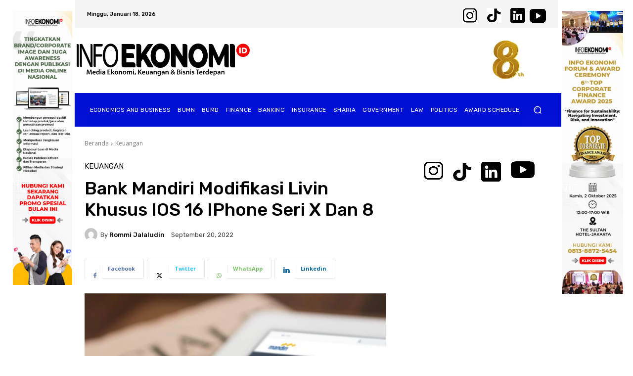

--- FILE ---
content_type: text/html; charset=utf-8
request_url: https://www.google.com/recaptcha/api2/aframe
body_size: 266
content:
<!DOCTYPE HTML><html><head><meta http-equiv="content-type" content="text/html; charset=UTF-8"></head><body><script nonce="u1KZeqNs0r5K8V7cM5mfiw">/** Anti-fraud and anti-abuse applications only. See google.com/recaptcha */ try{var clients={'sodar':'https://pagead2.googlesyndication.com/pagead/sodar?'};window.addEventListener("message",function(a){try{if(a.source===window.parent){var b=JSON.parse(a.data);var c=clients[b['id']];if(c){var d=document.createElement('img');d.src=c+b['params']+'&rc='+(localStorage.getItem("rc::a")?sessionStorage.getItem("rc::b"):"");window.document.body.appendChild(d);sessionStorage.setItem("rc::e",parseInt(sessionStorage.getItem("rc::e")||0)+1);localStorage.setItem("rc::h",'1768734488358');}}}catch(b){}});window.parent.postMessage("_grecaptcha_ready", "*");}catch(b){}</script></body></html>